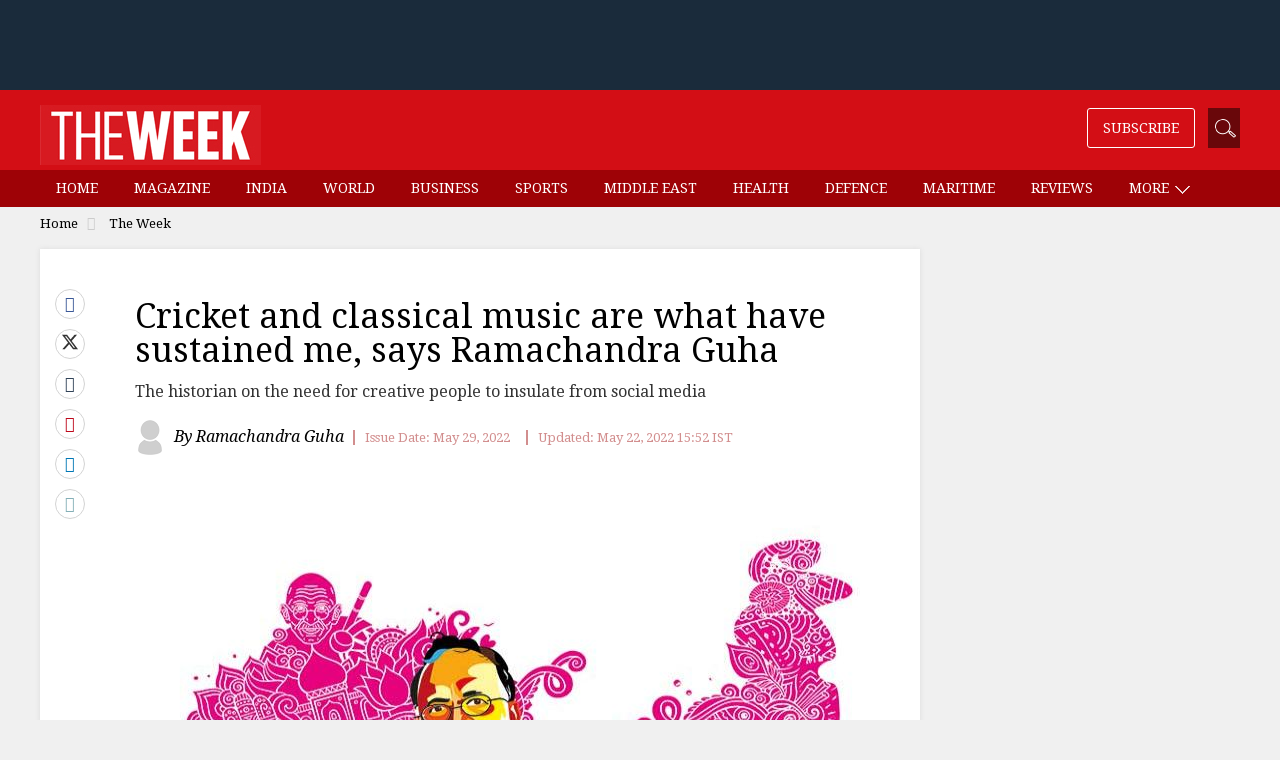

--- FILE ---
content_type: text/html;charset=utf-8
request_url: https://www.theweek.in/theweek/cover/2022/05/20/cricket-and-classical-music-are-what-have-sustained-me-says-ramachandra-guha.html
body_size: 17404
content:
<!DOCTYPE html>
<html lang="en">
<head>
<link rel="alternate" type="application/rss+xml" href="https://www.theweek.in/theweek/cover.feeds.rss.xml"/>
<title>Cricket and classical music are what have sustained me, says Ramachandra Guha- The Week</title>
<meta http-equiv="X-UA-Compatible" content="IE=edge"/>
<meta http-equiv="Content-Type" content="text/html; charset=UTF-8"/>
<meta name="robots" content="index,archive,follow"/>
<meta name="robots" content="max-image-preview:large"/>
<meta http-equiv="content-language" content="en"/>
<meta name="viewport" content="width=device-width, initial-scale=1.0 user-scalable=yes"/>
<meta name="theme-color" content="#d30e15"/>
<meta name="description" content="The historian on the need for creative people to insulate from social media" itemprop="description"/>
<meta name="keywords" content="History, India After Gandhi, Ramachandra Guha, books, author" itemprop="keywords"/>
<meta property="og:tags" content="History, India After Gandhi, Ramachandra Guha, books, author"/>
<meta name="news_keywords" content="History, India After Gandhi, Ramachandra Guha, books, author"/>
<!-- facebook -->
<meta property="og:title" content="Cricket and classical music are what have sustained me, says Ramachandra Guha"/>
<meta name="twitter:title" content="Cricket and classical music are what have sustained me, says Ramachandra Guha"/>
<meta property="og:description" content="The historian on the need for creative people to insulate from social media"/>
<meta name="twitter:description" content="The historian on the need for creative people to insulate from social media"/>
<meta property="og:type" content="article"/>
<meta property="og:image" content="https://www.theweek.in/content/dam/week/magazine/theweek/cover/images/2022/5/20/47-Ramachandra-Guha.jpg"/>
<meta property="og:site_name" content="The Week"/>
<meta property="og:url" content="https://www.theweek.in/theweek/cover/2022/05/20/cricket-and-classical-music-are-what-have-sustained-me-says-ramachandra-guha.html"/>
<meta property="fb:app_id" content="853383434707724"/>
<meta property="fb:pages" content="108327375932236"/>
<!-- Twitter -->
<meta name="twitter:card" content="summary_large_image"/>
<meta name="twitter:site" content="@theweek"/>
<meta name="twitter:image:src" content="https://www.theweek.in/content/dam/week/magazine/theweek/cover/images/2022/5/20/47-Ramachandra-Guha.jpg"/>
<meta name="twitter:url" content="https://www.theweek.in/theweek/cover/2022/05/20/cricket-and-classical-music-are-what-have-sustained-me-says-ramachandra-guha.html"/>
<link rel="canonical" href="https://www.theweek.in/theweek/cover/2022/05/20/cricket-and-classical-music-are-what-have-sustained-me-says-ramachandra-guha.html"/>
<link rel="amphtml" href="https://www.theweek.in/theweek/cover/2022/05/20/cricket-and-classical-music-are-what-have-sustained-me-says-ramachandra-guha.amp.html"/>
<link rel="shortcut icon" href="https://www.theweek.in/etc.clientlibs/theweek/global-clientlibs/clientlibs-general/resources/images/favicon.ico"/>
<link rel="preconnect" href="https://fonts.googleapis.com"/>
<link rel="preconnect" href="https://fonts.gstatic.com" crossorigin />
<link rel="preload" as="style" href="https://fonts.googleapis.com/css?family=Droid+Serif:400,400i,700,700i&display=swap"/>
<link rel="stylesheet" href="https://fonts.googleapis.com/css?family=Droid+Serif:400,400i,700,700i&display=swap" media="print" onload="this.media='all'"/>
<link rel="preconnect" href="https://js.theweek.in"/>
<link rel="preconnect" href="https://css.theweek.in"/>
<link rel="stylesheet" href="https://maxcdn.bootstrapcdn.com/bootstrap/3.3.7/css/bootstrap.min.css"/>
<style>
@font-face {
  font-family: 'FontAwesome';
  src: url('/etc.clientlibs/theweek/global-clientlibs/clientlibs-general/resources/fonts/fontawesome-webfont.eot?v=4.7.0');
  src: url('/etc.clientlibs/theweek/global-clientlibs/clientlibs-general/resources/fonts/fontawesome-webfont.eot?#iefix&v=4.7.0') format('embedded-opentype'), url('/etc.clientlibs/theweek/global-clientlibs/clientlibs-general/resources/fonts/fontawesome-webfont.woff2?v=4.7.0') format('woff2'), url('/etc.clientlibs/theweek/global-clientlibs/clientlibs-general/resources/fonts/fontawesome-webfont.woff?v=4.7.0') format('woff'), url('/etc.clientlibs/theweek/global-clientlibs/clientlibs-general/resources/fonts/fontawesome-webfont.ttf?v=4.7.0') format('truetype'), url('/etc.clientlibs/theweek/global-clientlibs/clientlibs-general/resources/fonts/fontawesome-webfont.svg?v=4.7.0#fontawesomeregular') format('svg');
  font-weight: normal;
  font-style: normal;
  font-display: swap;
}
</style>
<link rel="stylesheet" href="https://css.theweek.in/etc.clientlibs/theweek/global-clientlibs/clientlibs-general.ACSHASHdd2034a73f267db12343c047603f514c.css" type="text/css">
<script>
// akam-sw.js install script version 1.3.6
"serviceWorker"in navigator&&"find"in[]&&function(){var e=new Promise(function(e){"complete"===document.readyState||!1?e():(window.addEventListener("load",function(){e()}),setTimeout(function(){"complete"!==document.readyState&&e()},1e4))}),n=window.akamServiceWorkerInvoked,r="1.3.6";if(n)aka3pmLog("akam-setup already invoked");else{window.akamServiceWorkerInvoked=!0,window.aka3pmLog=function(){window.akamServiceWorkerDebug&&console.log.apply(console,arguments)};function o(e){(window.BOOMR_mq=window.BOOMR_mq||[]).push(["addVar",{"sm.sw.s":e,"sm.sw.v":r}])}var i="/akam-sw.js",a=new Map;navigator.serviceWorker.addEventListener("message",function(e){var n,r,o=e.data;if(o.isAka3pm)if(o.command){var i=(n=o.command,(r=a.get(n))&&r.length>0?r.shift():null);i&&i(e.data.response)}else if(o.commandToClient)switch(o.commandToClient){case"enableDebug":window.akamServiceWorkerDebug||(window.akamServiceWorkerDebug=!0,aka3pmLog("Setup script debug enabled via service worker message"),v());break;case"boomerangMQ":o.payload&&(window.BOOMR_mq=window.BOOMR_mq||[]).push(o.payload)}aka3pmLog("akam-sw message: "+JSON.stringify(e.data))});var t=function(e){return new Promise(function(n){var r,o;r=e.command,o=n,a.has(r)||a.set(r,[]),a.get(r).push(o),navigator.serviceWorker.controller&&(e.isAka3pm=!0,navigator.serviceWorker.controller.postMessage(e))})},c=function(e){return t({command:"navTiming",navTiming:e})},s=null,m={},d=function(){var e=i;return s&&(e+="?othersw="+encodeURIComponent(s)),function(e,n){return new Promise(function(r,i){aka3pmLog("Registering service worker with URL: "+e),navigator.serviceWorker.register(e,n).then(function(e){aka3pmLog("ServiceWorker registration successful with scope: ",e.scope),r(e),o(1)}).catch(function(e){aka3pmLog("ServiceWorker registration failed: ",e),o(0),i(e)})})}(e,m)},g=navigator.serviceWorker.__proto__.register;if(navigator.serviceWorker.__proto__.register=function(n,r){return n.includes(i)?g.call(this,n,r):(aka3pmLog("Overriding registration of service worker for: "+n),s=new URL(n,window.location.href),m=r,navigator.serviceWorker.controller?new Promise(function(n,r){var o=navigator.serviceWorker.controller.scriptURL;if(o.includes(i)){var a=encodeURIComponent(s);o.includes(a)?(aka3pmLog("Cancelling registration as we already integrate other SW: "+s),navigator.serviceWorker.getRegistration().then(function(e){n(e)})):e.then(function(){aka3pmLog("Unregistering existing 3pm service worker"),navigator.serviceWorker.getRegistration().then(function(e){e.unregister().then(function(){return d()}).then(function(e){n(e)}).catch(function(e){r(e)})})})}else aka3pmLog("Cancelling registration as we already have akam-sw.js installed"),navigator.serviceWorker.getRegistration().then(function(e){n(e)})}):g.call(this,n,r))},navigator.serviceWorker.controller){var u=navigator.serviceWorker.controller.scriptURL;u.includes("/akam-sw.js")||u.includes("/akam-sw-preprod.js")||u.includes("/threepm-sw.js")||(aka3pmLog("Detected existing service worker. Removing and re-adding inside akam-sw.js"),s=new URL(u,window.location.href),e.then(function(){navigator.serviceWorker.getRegistration().then(function(e){m={scope:e.scope},e.unregister(),d()})}))}else e.then(function(){window.akamServiceWorkerPreprod&&(i="/akam-sw-preprod.js"),d()});if(window.performance){var w=window.performance.timing,l=w.responseEnd-w.responseStart;c(l)}e.then(function(){t({command:"pageLoad"})});var k=!1;function v(){window.akamServiceWorkerDebug&&!k&&(k=!0,aka3pmLog("Initializing debug functions at window scope"),window.aka3pmInjectSwPolicy=function(e){return t({command:"updatePolicy",policy:e})},window.aka3pmDisableInjectedPolicy=function(){return t({command:"disableInjectedPolicy"})},window.aka3pmDeleteInjectedPolicy=function(){return t({command:"deleteInjectedPolicy"})},window.aka3pmGetStateAsync=function(){return t({command:"getState"})},window.aka3pmDumpState=function(){aka3pmGetStateAsync().then(function(e){aka3pmLog(JSON.stringify(e,null,"\t"))})},window.aka3pmInjectTiming=function(e){return c(e)},window.aka3pmUpdatePolicyFromNetwork=function(){return t({command:"pullPolicyFromNetwork"})})}v()}}();</script>
<script src="https://js.theweek.in/etc.clientlibs/theweek/global-clientlibs/clientlibs-general.ACSHASH3fe6fbe9754b50f88f45aa851827313d.js"></script>
<script src="https://js.theweek.in/etc.clientlibs/clientlibs/granite/jquery/granite/csrf.ACSHASHa9dcac4698709ca8e1cbc88363cf0793.js"></script>
<script src="https://js.theweek.in/etc/clientlibs/granite/jquery/granite/csrf.js"></script>
<script type="application/ld+json"> 
{ 
	"@context": "https://schema.org", 
  	"@type": "NewsArticle", 
  	"mainEntityOfPage":{ 
    	"@type":"WebPage", 
    	"@id":"https://www.theweek.in/theweek/cover/2022/05/20/cricket-and-classical-music-are-what-have-sustained-me-says-ramachandra-guha.html" 
  	}, 
  	"headline": "Cricket and classical music are what have sustained me, says Ramachandra Guha", 
  	"url":"https://www.theweek.in/theweek/cover/2022/05/20/cricket-and-classical-music-are-what-have-sustained-me-says-ramachandra-guha.html",
  	"image": [
		"http://img.theweek.in/content/dam/week/magazine/theweek/cover/images/2022/5/20/47-Ramachandra-Guha.jpg.transform/schema-1x1/image.jpg",
		"http://img.theweek.in/content/dam/week/magazine/theweek/cover/images/2022/5/20/47-Ramachandra-Guha.jpg.transform/schema-4x3/image.jpg",
		"http://img.theweek.in/content/dam/week/magazine/theweek/cover/images/2022/5/20/47-Ramachandra-Guha.jpg.transform/schema-16x9/image.jpg"
		], 
  	"thumbnailUrl":"http://img.theweek.in/content/dam/week/magazine/theweek/cover/images/2022/5/20/47-Ramachandra-Guha.jpg", 
  	"datePublished": "2022-05-29T12:56:00+05:30", 
  	"dateModified": "2022-05-22T15:50:50+05:30", 
  	"dateCreated": "2022-05-22T15:52:13+05:30", 
  	"author": { 
	    "@type": "Person", 
	    "name": "Ramachandra Guha",
		"url" : ""
  	}, 
  	"publisher": { 
	    "@type": "Organization", 
	    "name": "The Week", 
		"logo": { 
      		"@type": "ImageObject", 
      		"url": "https://www.theweek.in/content/dam/week/logo/The-Week-Logo-Big.png", 
      		"width": 194, 
      		"height": 52 
    	} 
  	}, 
  	"articleSection":"Cover Story", 
	"description": "The historian on the need for creative people to insulate from social media", 
  	"keywords": "History, India After Gandhi, Ramachandra Guha, books, author", 
  	"articleBody":"<b>ON FINDING FOCUS IN LIFE</b> In my day, at the age of 16, you chose your college subject. And I wanted to play cricket. So, I had to choose a humanities subject which would give me time in the afternoons to go for practice. I would have liked to have studied English literature; back in the 1970s it was regarded as a girl's subject, so I studied economics. But I found it was not working for me.   In retrospect, I learnt a lot playing cricket. If you play a team sport you have a sense of selflessness. You might score a duck, but your team wins, so you glory in that. You also learn to accept failure. I think team sport taught me a lot, particularly because I was not very good. This is not so if you are incredibly gifted, always scoring centuries like Gary Sobers, for example. I was a mediocre cricketer, and there were many people better than me.   I also had a very secular upbringing. I am deeply grateful to my parents because there was no caste or community feeling in my home. My father was a scientist. Even though I was born in a Brahmin home I have never worn a sacred thread. I rejected casteism. I was intellectually directionless in college, but I was doing many other things. I was playing bridge, was in the college quiz team and was editing the college magazine. I also had an inclusive set of friends, so I had a happy time. I got focus in life only after I read about [the British-Indian anthropologist] Verrier Elwin at the age of 21, then got interested in sociology and anthropology and later met my girlfriend, who became my wife. She is herself an exceptional person. She is one of the world's great designers.   <b>ON WRITING</b> India After Gandhi is the only book I have written which a publisher suggested to me. I was a historian of the environment when it was unfashionable to write about the environment. Then I started writing on cricket, then biographies and more recently, I have written on Gandhi. A British publisher Peter Straus contacted me after reading some of my scholarly essays. This was 1998 and India had just celebrated its 50th year of independence. And he said, 'Why don't you write a history of independent India? India's making its mark in the world, the economy's growing, and now you can look back on the last 50 years.' Till then, Indian history meant everything that had happened before 1947. There was nothing about what had happened afterwards.   This kind of book of such an epic scale—weaving in personalities and social processes, doing justice to the economy, polity and foreign relations, looking for new material from the archives—all of this I was able to do partly because of how old I was. When I was commissioned to write it, I was 40. It came out when I was nearly 50, after almost a decade of researching and writing. Had I been 30, I would have been too young, callow and immature. Had I been 50 or 55, I would have been too old and tired, and without the energy. I could not do a book of that scale now.   History is more craft than science. A historian is not going to change the intellectual landscape of the world the way a physician or a mathematician would do. He or she can only deepen your understanding of what society is all about. So, you need maturity, depth and experience.   I knew that India After Gandhi was going to be a huge challenge. For a long time, my notes were kept in a folder called 'Mythical History Book', because I was not sure if I would be able to carry it off. Even now, I recognise there are areas in which the book is deficient. I could have said more on the economy, included more charts… but no work of history is perfect. I am happy with what I did and now it is for younger scholars to take it forward.   My Gandhi volumes required more research because you had to say something new about Gandhi. I had to contend with a library of books on Gandhi, so I worked through almost 80 archives from many countries. The craft of history is like learning classical music. It is hard work and experience. So, the longer you are at it, the more you understand how to look for material. I think it helped that I played cricket, where you practise six hours a day for a five-day match. History, too, is about the long haul. It is not like being on Twitter or writing a newspaper column, which I also do. Those are easier and quicker and give you instant gratification. But to tackle a complex historical subject requires five to 10 years of work, so you have to think on that time scale. Being a cricketer allowed me to do that.   <b>MY ADVICE TO YOUNGSTERS</b> You must always go by your own instinct. People I respected told me not to write more than 500 pages for India After Gandhi. They said that Indians do not read fat books. They might read A Suitable Boy (by Vikram Seth), but that is fiction. But I was determined. I wrote it and showed it to my publishers—American, British and Indian. They found it interesting and new. I am glad I did not compromise. If I had cut it by half, the book would have lost its nuance, complexity and richness. Likewise, my Gandhi biographies. I had to do it in two volumes because I had so much material.   Don't write about something that will make you famous. Write about something that is a literary or an intellectual challenge. A writer must have that confidence in themselves—that they will do what they want to do and that they will do it with determination and integrity and with no regard for success. Success is incidental. It is really the quality of work that must give you satisfaction. You must feel that you have done something that you are happy with and that has utilised your energies and talents fully.   Also, creative people—writers, musicians, artists and designers—should insulate themselves from social media. The bulk of your day should be spent on your creative work with complete concentration. I never have my phone with me when I write. I am lucky I grew up in a pre-social media age. I was not looking for likes or Instagram followers. The world today is poisonous, driven so much by how many likes and tweets and followers you have.   Just to give you an example, I go every morning to Cubbon Park for a walk. It is right next to the cricket stadium. When I go at 7am, I see these 18- and 19-year-old boys who are coming to play. It is the main Karnataka cricket stadium so they have camps. There will be six boys, all sitting and staring at their iPhones. They are in a team, for God's sake, and they are not speaking to each other. When I was playing, I would go by second-class train with my team, we would chat and interact. We have not yet recognised the downsides of the smartphone. I did not even have television while growing up. I would go out, trek, listen to music, talk to my friends, listen to the radio…. That is something we have to rediscover.   It is always nice to have some serious interest—be it art, photography, travel, nature or a sport—outside your work. Cricket and classical music are really the two things outside my work that have sustained me. When I was young it was cricket that was more important. At the age of 63, classical music is more important. Every evening, I listen to classical music. When I work, unless I am writing, I listen to it. Classical music, in ways I don't really understand, has probably made me a better writer. Sport, too, is an aesthetic form. You really marvel when you see a great athlete in action. What music and cricket have given me is unquantifiable. They have enriched my life, my work and made me a more rounded person.   <b>AS A FAMILY MAN</b> I am not a perfect father. If you have spent so much time on your work, you have probably not spent enough time with your children. Of course, I am attached to them, I speak to them every day when they are not in the same town. I am not an awful or negligent father. I have not ill-treated or beaten them. My father, on the other hand, was an exemplary father. He did not work as hard as me and he spent a lot of time with his children. But how I have been as a father is for my children to say. All I can tell young people is that when you find a romantic partner, do not be restricted by caste, religion, language or sex. But try and find someone who has slightly different interests than yours; it will be mutually enriching. That has been my experience.   —<b>As told to Anjuly Mathai</b>" 
} 
</script>
<script type="application/ld+json"> 
{ 
        "@context" : "https://schema.org", 
        "@type": "WebPage", 
        "description": "The historian on the need for creative people to insulate from social media", 
        "url":"https://www.theweek.in/theweek/cover/2022/05/20/cricket-and-classical-music-are-what-have-sustained-me-says-ramachandra-guha.html",  
        "name": "Cricket and classical music are what have sustained me, says Ramachandra Guha"
} 
</script>
<link rel="shortcut icon" href="https://www.theweek.in/etc.clientlibs/theweek/global-clientlibs/clientlibs-general/resources/images/favicon.ico"/>
<!-- Google Tag Manager -->
<script> 
	(function(w,d,s,l,i){w[l]=w[l]||[];w[l].push({'gtm.start':
new Date().getTime(),event:'gtm.js'});var f=d.getElementsByTagName(s)[0],
j=d.createElement(s),dl=l!='dataLayer'?'&l='+l:'';j.async=true;j.src=
'https://www.googletagmanager.com/gtm.js?id='+i+dl;f.parentNode.insertBefore(j,f);
})(window,document,'script','dataLayer',"GTM-KT3DGJ9");
	
</script>
<!-- End Google Tag Manager -->
<script type="text/javascript" async="async">var elem = document.createElement('script');elem.src = 'https://quantcast.mgr.consensu.org/cmp.js';elem.async = true;elem.type = "text/javascript";var scpt = document.getElementsByTagName('script')[0];scpt.parentNode.insertBefore(elem, scpt);(function() {var gdprAppliesGlobally = false;function addFrame() {if (!window.frames['__cmpLocator']) {if (document.body) {var body = document.body,iframe = document.createElement('iframe');iframe.style = 'display:none';iframe.name = '__cmpLocator';body.appendChild(iframe);} else {setTimeout(addFrame, 5);}}}addFrame();function cmpMsgHandler(event) {var msgIsString = typeof event.data === "string";var json;if(msgIsString) {json = event.data.indexOf("__cmpCall") != -1 ? JSON.parse(event.data) : {};} else {json = event.data;}if (json.__cmpCall) {var i = json.__cmpCall;window.__cmp(i.command, i.parameter, function(retValue, success) {var returnMsg = {"__cmpReturn": {"returnValue": retValue,"success": success,"callId": i.callId}};event.source.postMessage(msgIsString ?JSON.stringify(returnMsg) : returnMsg, '*');});}}window.__cmp = function (c) {var b = arguments;if (!b.length) {return __cmp.a;}else if (b[0] === 'ping') {b[2]({"gdprAppliesGlobally": gdprAppliesGlobally,"cmpLoaded": false}, true);} else if (c == '__cmp')return false;else {if (typeof __cmp.a === 'undefined') {__cmp.a = [];}__cmp.a.push([].slice.apply(b));}}window.__cmp.gdprAppliesGlobally = gdprAppliesGlobally;window.__cmp.msgHandler = cmpMsgHandler;if (window.addEventListener) {window.addEventListener('message', cmpMsgHandler, false);}else {window.attachEvent('onmessage', cmpMsgHandler);}})();window.__cmp('init', {'Language': 'en', 'Initial Screen Body Text Option': 1, 'Publisher Name': 'Moneytizer', 'Default Value for Toggles': 'off', 'UI Layout': 'banner', 'No Option': false,});</script><style>.qc-cmp-button,.qc-cmp-button.qc-cmp-secondary-button:hover {background-color: #000000 !important;border-color: #000000 !important;}.qc-cmp-button:hover,.qc-cmp-button.qc-cmp-secondary-button {background-color: transparent !important;border-color: #000000 !important;}.qc-cmp-alt-action,.qc-cmp-link {color: #000000 !important;}.qc-cmp-button,.qc-cmp-button.qc-cmp-secondary-button:hover {color: #ffffff !important;}.qc-cmp-button:hover,.qc-cmp-button.qc-cmp-secondary-button {color: #000000 !important;}.qc-cmp-small-toggle,.qc-cmp-toggle {background-color: #000000 !important;border-color: #000000 !important;}.qc-cmp-main-messaging, .qc-cmp-messaging, .qc-cmp-sub-title, .qc-cmp-privacy-settings-title, .qc-cmp-purpose-list, .qc-cmp-tab, .qc-cmp-title, .qc-cmp-vendor-list, .qc-cmp-vendor-list-title, .qc-cmp-enabled-cell, .qc-cmp-toggle-status, .qc-cmp-table, .qc-cmp-table-header {color: #000000 !important; }.qc-cmp-ui{background-color: #ffffff !important; } .qc-cmp-table, .qc-cmp-table-row{border: 1px solid !important;border-color: #000000 !important;}#qcCmpButtons a {text-decoration: none !important;}.qc-cmp-qc-link-container{display:none;}</style>
<!-- Start Alexa Certify Javascript -->
<script type="text/javascript">
_atrk_opts = { atrk_acct:"feCLu1WyR620WR", domain:"theweek.in",dynamic: true};
(function() { var as = document.createElement('script'); as.type = 'text/javascript'; as.async = true; as.src = "https://certify-js.alexametrics.com/atrk.js"; var s = document.getElementsByTagName('script')[0];s.parentNode.insertBefore(as, s); })();
</script>
<noscript><img src="https://certify.alexametrics.com/atrk.gif?account=feCLu1WyR620WR" style="display:none" height="1" width="1" alt=""/></noscript>
<!-- End Alexa Certify Javascript -->
<script>
    window.dataLayer = window.dataLayer || [];

    document.addEventListener("DOMContentLoaded", () => {

        const menuLinks = document.querySelectorAll("#SubMenu .menu a:not(.dropdown-toggle)");

        menuLinks.forEach(link => {
            link.addEventListener("click", () => {
                const href = link.getAttribute("href") || "";
                let cleanedUrl = href;

                // Remove /content/week/ if present
                if (cleanedUrl.includes("/content/week/")) {
                    cleanedUrl = cleanedUrl.replace("/content/week/", "/");
                }
                // Remove domain and query params/fragments
                cleanedUrl = cleanedUrl.replace(/^https?:\/\/[^/]+/, "").split(/[?#]/)[0];

                // Normalize trailing slash
                if (cleanedUrl.endsWith("/")) {
                    cleanedUrl = cleanedUrl.slice(0, -1);
                }

                // Split into path parts
                const pathParts = cleanedUrl.split("/").filter(Boolean);
                console.log(cleanedUrl)
                // Determine menu type
                let menuType;
                if (cleanedUrl === "/home.html" || cleanedUrl === "/" || pathParts.length === 0 ) {
                    menuType = "home";
                } else if (pathParts.length === 1 && pathParts[0].endsWith(".html")) {
                    menuType = "section";
                } else if (pathParts.length === 2) {
                    menuType = "sub-section";
                } else {
                    menuType = "page";
                }

                // Get menu item name
                const menuItemName = link.textContent.trim()

                // Push event to dataLayer
                window.dataLayer.push({
                    event: "menu_item_clicked",
                    menu_item_type: menuType,
                    menu_item_name: menuItemName,
                    page_type: "web",
                });
            });
        });
    });

</script>
<script>
        let pageDl = {
            event: "article_view",
            article_id: "f5c64c19a3e540680b3fb63658b8767e",
            article_headline: "Cricket and classical music are what have sustained me, says Ramachandra Guha",
            author: "Ramachandra Guha",
            category: "magazine",
            sub_category: "theweek",
            content_type: "text",
            article_length: "large",
            page_type: "web",
            published_date: "2022-05-22T15:52:13+05:30",
            published_date_timestamp: "1653214933244"
        };
        if (document.referrer) {
            pageDl.article_referrer = document.referrer;
        }
        window.dataLayer.push(pageDl);

        document.addEventListener('DOMContentLoaded', () => {
            const thresholds = [25, 50, 75, 100];
            const triggered = new Set();
            const articleContainer = document.querySelector('.left-side');

            if (!articleContainer) return;

            const articleId = pageDl.article_id;
            const articleHeadline = pageDl.article_headline;

            function sendScrollEvent(scrollDepth) {
                if (triggered.has(scrollDepth)) return;
                triggered.add(scrollDepth);

                window.dataLayer.push({
                    event: "article_scrolled",
                    article_id: articleId,
                    article_headline: articleHeadline,
                    scroll_depth_percentage: scrollDepth
                });
            }

            function checkScrollDepth() {
                const rect = articleContainer.getBoundingClientRect();
                const windowHeight = window.innerHeight || document.documentElement.clientHeight;
                const docScrollTop = window.scrollY || document.documentElement.scrollTop;
                const articleTop = docScrollTop + rect.top;
                const articleHeight = articleContainer.scrollHeight;

                const scrollBottom = docScrollTop + windowHeight;
                const scrolled = Math.max(scrollBottom - articleTop, 0);
                const percentScrolled = Math.min((scrolled / articleHeight) * 100, 100);

                thresholds.forEach(threshold => {
                    if (percentScrolled >= threshold) {
                        sendScrollEvent(threshold);
                    }
                });
            }
            checkScrollDepth();

            // Scroll listener
            let scrollTimeout;
            window.addEventListener('scroll', () => {
                if (scrollTimeout) return;
                scrollTimeout = setTimeout(() => {
                    checkScrollDepth();
                    scrollTimeout = null;
                }, 200);
            });
        });

        document.addEventListener('DOMContentLoaded', () => {
            const sharedArticleId = pageDl.article_id;

            const sharedArticleTitle = pageDl.article_headline;

            const sharedArticleType = "text"

            const shareLinks = document.querySelectorAll(".article-share a");

            shareLinks.forEach(link => {
                link.addEventListener("click", () => {
                    const href = link.getAttribute("href") || "";
                    let shareMedium = "unknown";

                    if (href.includes("facebook")) shareMedium = "Facebook";
                    else if (href.includes("twitter")) shareMedium = "Twitter";
                    else if (href.includes("linkedin")) shareMedium = "LinkedIn";
                    else if (href.includes("pinterest")) shareMedium = "Pinterest";
                    else if (href.includes("tumblr")) shareMedium = "Tumblr";
                    else if (href.includes("whatsapp")) shareMedium = "WhatsApp";
                    else if (href.startsWith("mailto:")) shareMedium = "Email";

                    window.dataLayer.push({
                        event: "article_shared",
                        share_medium: shareMedium,
                        shared_article_id: sharedArticleId,
                        shared_article_title: sharedArticleTitle,
                        shared_article_type: sharedArticleType,
                        page_type: "web",
                    });
                });
            });
        });
    </script>
<script>
function setContentCategory(){
var windowPath = window.location.pathname ;
var metaKeywords = document_keywords();
windowPath =  windowPath  + ',' + metaKeywords ;
var allNodes = windowPath.split("/").join(",").split(",");
var finalPaths = [];
    var str = '';
for (var i = 0 ; i <  allNodes.length  ; i++ ){
	if (allNodes[i] !="" ){
		if( alphanumeric(allNodes[i].trim()) ){            
            if(i <= 1){
                if((allNodes[i].trim() == '') || (str == '') ){
                     str = '\"'+ allNodes[i].trim()+  '\"';
                }else{
                    str = str+ ',\"' + allNodes[i].trim() + '\"';
                }
                
            }else{
               str = str+ ',\"' + allNodes[i].trim() + '\"';
            }
            finalPaths.push(allNodes[i].trim());
		} 
	}
}
 return finalPaths;   
}
function document_keywords(){
    var keywords = '';
    var metas = document.getElementsByTagName('meta');

    for (var x=0,y=metas.length; x<y; x++) {
        if (metas[x].name.toLowerCase() == "keywords") {
            keywords += metas[x].content;
        }
    }
    return keywords != '' ? keywords : false;
}

k = document_keywords();
	
function isANumber(str){
  return !/\D/.test(str);
}
function alphanumeric(inputtxt)
{ 
  if( isANumber(inputtxt ) )
   return false ;

   var letters = /^[0-9a-zA-Z\-\.\ ]+$/;
   return (inputtxt.match(letters)) ;

}
</script>
<!--%  article tag  %-->
<script type="text/javascript">
  function querygam_preview(e) {
    for (var n, r = new RegExp("(?:\\?|&)" + e + "=(.*?)(?=&|$)", "gi"), c = []; null != (n = r.exec(document.location
        .search));) c[c.length] = n[1];
    return c
  }
  var gam_preview_id = querygam_preview('gam_preview');
  </script>
<script async src="https://securepubads.g.doubleclick.net/tag/js/gpt.js"></script>
<script>
  window.googletag = window.googletag || {cmd: []};
  googletag.cmd.push(function() {

var mapping1 = googletag.sizeMapping()
		.addSize([1024, 0], [[728, 90], [970, 250], [970, 90], [990, 90], 'fluid', [1, 1]])
		.addSize([740, 0], [[468, 60], [300, 250], [336, 280], [728, 90], 'fluid', [1, 1]])
		.addSize([320, 0], [[320, 100], [320, 50], [300, 250], [336, 280], [300, 50], [300, 75], [300, 100], 'fluid', [1, 1]])
		.addSize([0, 0], []).build();

googletag.defineSlot('/123148010/TheWeek/slb', [[300, 100], [300, 250], [970, 250], [300, 50], [970, 90], [320, 50], [468, 60], [1, 1], [336, 280], [300, 75], 'fluid'], 'tw-slb')
	.setTargeting('position', ['ATF'])
	.defineSizeMapping(mapping1)
	.addService(googletag.pubads());

googletag.defineSlot('/123148010/TheWeek/mpu1', [[300, 50], [336, 280], 'fluid', [320, 50], [1, 1], [300, 250], [300, 100]], 'tw-mpu-1')
	.addService(googletag.pubads());

googletag.defineSlot('/123148010/TheWeek/mpu2', [[300, 50], [336, 280], 'fluid', [320, 50], [1, 1], [300, 250], [300, 100], [300, 600]], 'tw-mpu-2')
	.addService(googletag.pubads());

googletag.defineSlot('/123148010/TheWeek/inarticle', [[300, 50], [300, 100], [300, 250], [320, 50], [336, 280], 'fluid', [1, 1]], 'tw-inarticle')
	.addService(googletag.pubads());

googletag.defineSlot('/123148010/TheWeek/slider', ['fluid', [1, 1]], 'tw-slider')
	.addService(googletag.pubads());
	
googletag.defineOutOfPageSlot('/123148010/theweek/anchor', googletag.enums.OutOfPageFormat.BOTTOM_ANCHOR);

    googletag.pubads().enableLazyLoad({fetchMarginPercent: 500, renderMarginPercent: 200, mobileScaling: 2.0 });
    void 0!=gam_preview_id&&0!=gam_preview_id.length&&googletag.pubads().setTargeting("gam_preview",[gam_preview_id]);
    googletag.pubads().setTargeting('page', ['article']);
    googletag.pubads().setTargeting("Content_Category", [setContentCategory()]);
    googletag.pubads().enableVideoAds();
    googletag.enableServices();  
  });
</script>

<script>(window.BOOMR_mq=window.BOOMR_mq||[]).push(["addVar",{"rua.upush":"false","rua.cpush":"false","rua.upre":"false","rua.cpre":"false","rua.uprl":"false","rua.cprl":"false","rua.cprf":"false","rua.trans":"","rua.cook":"false","rua.ims":"false","rua.ufprl":"false","rua.cfprl":"false","rua.isuxp":"false","rua.texp":"norulematch","rua.ceh":"false","rua.ueh":"false","rua.ieh.st":"0"}]);</script>
                              <script>!function(e){var n="https://s.go-mpulse.net/boomerang/";if("False"=="True")e.BOOMR_config=e.BOOMR_config||{},e.BOOMR_config.PageParams=e.BOOMR_config.PageParams||{},e.BOOMR_config.PageParams.pci=!0,n="https://s2.go-mpulse.net/boomerang/";if(window.BOOMR_API_key="82B97-HH43H-RF34Q-K5BNW-QB8K9",function(){function e(){if(!o){var e=document.createElement("script");e.id="boomr-scr-as",e.src=window.BOOMR.url,e.async=!0,i.parentNode.appendChild(e),o=!0}}function t(e){o=!0;var n,t,a,r,d=document,O=window;if(window.BOOMR.snippetMethod=e?"if":"i",t=function(e,n){var t=d.createElement("script");t.id=n||"boomr-if-as",t.src=window.BOOMR.url,BOOMR_lstart=(new Date).getTime(),e=e||d.body,e.appendChild(t)},!window.addEventListener&&window.attachEvent&&navigator.userAgent.match(/MSIE [67]\./))return window.BOOMR.snippetMethod="s",void t(i.parentNode,"boomr-async");a=document.createElement("IFRAME"),a.src="about:blank",a.title="",a.role="presentation",a.loading="eager",r=(a.frameElement||a).style,r.width=0,r.height=0,r.border=0,r.display="none",i.parentNode.appendChild(a);try{O=a.contentWindow,d=O.document.open()}catch(_){n=document.domain,a.src="javascript:var d=document.open();d.domain='"+n+"';void(0);",O=a.contentWindow,d=O.document.open()}if(n)d._boomrl=function(){this.domain=n,t()},d.write("<bo"+"dy onload='document._boomrl();'>");else if(O._boomrl=function(){t()},O.addEventListener)O.addEventListener("load",O._boomrl,!1);else if(O.attachEvent)O.attachEvent("onload",O._boomrl);d.close()}function a(e){window.BOOMR_onload=e&&e.timeStamp||(new Date).getTime()}if(!window.BOOMR||!window.BOOMR.version&&!window.BOOMR.snippetExecuted){window.BOOMR=window.BOOMR||{},window.BOOMR.snippetStart=(new Date).getTime(),window.BOOMR.snippetExecuted=!0,window.BOOMR.snippetVersion=12,window.BOOMR.url=n+"82B97-HH43H-RF34Q-K5BNW-QB8K9";var i=document.currentScript||document.getElementsByTagName("script")[0],o=!1,r=document.createElement("link");if(r.relList&&"function"==typeof r.relList.supports&&r.relList.supports("preload")&&"as"in r)window.BOOMR.snippetMethod="p",r.href=window.BOOMR.url,r.rel="preload",r.as="script",r.addEventListener("load",e),r.addEventListener("error",function(){t(!0)}),setTimeout(function(){if(!o)t(!0)},3e3),BOOMR_lstart=(new Date).getTime(),i.parentNode.appendChild(r);else t(!1);if(window.addEventListener)window.addEventListener("load",a,!1);else if(window.attachEvent)window.attachEvent("onload",a)}}(),"".length>0)if(e&&"performance"in e&&e.performance&&"function"==typeof e.performance.setResourceTimingBufferSize)e.performance.setResourceTimingBufferSize();!function(){if(BOOMR=e.BOOMR||{},BOOMR.plugins=BOOMR.plugins||{},!BOOMR.plugins.AK){var n=""=="true"?1:0,t="",a="clqpy5lipqgc22loh73q-f-46121f978-clientnsv4-s.akamaihd.net",i="false"=="true"?2:1,o={"ak.v":"39","ak.cp":"143116","ak.ai":parseInt("297299",10),"ak.ol":"0","ak.cr":10,"ak.ipv":4,"ak.proto":"h2","ak.rid":"57475dca","ak.r":35376,"ak.a2":n,"ak.m":"dsca","ak.n":"essl","ak.bpcip":"18.224.252.0","ak.cport":54096,"ak.gh":"23.62.35.76","ak.quicv":"","ak.tlsv":"tls1.3","ak.0rtt":"","ak.0rtt.ed":"","ak.csrc":"-","ak.acc":"","ak.t":"1768833015","ak.ak":"hOBiQwZUYzCg5VSAfCLimQ==zUKjcbBnSnuSn78Lx80J3f0O85cVYs8aENiYW5AZmH+70EgrnsOn04ltAqjIogiY6v5Fmd81KCtlLhwy1FV/xaF/fy39+DLsDGVCgwt48VrLqGGcJCCum36P3OF3F0tX9XVyTUciOZuagSC0lX0lxPinGT9xWVGuLlk+RQN4NeDCFkv/GlAv0va1Xi3j+WIht9xere7YJ7X/bvmYS+gtPGVith5xRWmTRk4F+370PLyb+FmjJoZIeg9TqEkX9vb+eec47KbY6FCCYk1E2EByMLgehEV+CW2rxTbKj+9pu5u84E8J3Kdg+3QdhZ0F/4HbI8wwrdzMQc40Ma1m7l2vFq9uw3C8VsAi2UzKcmr3CxVPXkXjQcUdYmjpTA58pe+9P0Nms1Qi5QVfn7j3jv15fvYz3as+tt3W/8SfE44kEmY=","ak.pv":"86","ak.dpoabenc":"","ak.tf":i};if(""!==t)o["ak.ruds"]=t;var r={i:!1,av:function(n){var t="http.initiator";if(n&&(!n[t]||"spa_hard"===n[t]))o["ak.feo"]=void 0!==e.aFeoApplied?1:0,BOOMR.addVar(o)},rv:function(){var e=["ak.bpcip","ak.cport","ak.cr","ak.csrc","ak.gh","ak.ipv","ak.m","ak.n","ak.ol","ak.proto","ak.quicv","ak.tlsv","ak.0rtt","ak.0rtt.ed","ak.r","ak.acc","ak.t","ak.tf"];BOOMR.removeVar(e)}};BOOMR.plugins.AK={akVars:o,akDNSPreFetchDomain:a,init:function(){if(!r.i){var e=BOOMR.subscribe;e("before_beacon",r.av,null,null),e("onbeacon",r.rv,null,null),r.i=!0}return this},is_complete:function(){return!0}}}}()}(window);</script></head>
<body data-ng-app="weekapp">
<!-- <script async src="//get.optad360.io/sf/b05e4399-fb74-48fc-9a72-e91f5918f6a6/plugin.min.js"></script> -->
<!-- Google Tag Manager (noscript) -->
<noscript>
<iframe src="https://www.googletagmanager.com/ns.html?id=GTM-KT3DGJ9" height="0" width="0" style="display:none;visibility:hidden"></iframe>
</noscript>
<!-- End Google Tag Manager (noscript) -->
<div class="theweek-article">
<input type="hidden" value="https://img.theweek.in" id="websiteImageDomain" class="mobile-domain-article"/>
<div class="topheader-wrapper">
<div class="advertising-area"><div class="advertisement section">
<div id="advst">
<!-- /123148010/TheWeek/slb -->
<div id='tw-slb'>
<script>
    googletag.cmd.push(function() { googletag.display('tw-slb'); });
  </script>
</div>
</div>
</div>
</div>
</div>
<header class="week-header">
<script>
	loginUrl = "";
</script>
<div class="weekHeader" data-ng-controller="weekHeader as header">
<div class="top-navigation">
<div class="container">
<div class="row ">
<div class="col-lg-12 head-part">
<div id="navbar">
<div role="navigation" class="navbar navbar-default navbar-static-top">
<div class="navbar-header">
<button type="button" class="navbar-toggle" data-toggle="collapse" data-target="#navbar-collapse-1">
<span class="sr-only">Toggle navigation</span> <span class="icon-bar"></span> <span class="icon-bar"></span> <span class="icon-bar"></span>
</button>
<a class="navbar-brand" href="http://www.theweek.in/" target="_self" title="The Week">
<img src="https://img.theweek.in/content/dam/week/logo/The-Week-Logo-Big.png" alt="The Week" class="img-responsive big-logo"/>
</a>
</div>
<div class="collapse navbar-collapse" id="navbar-collapse-1">
<ul class="nav navbar-nav navbar-right right-menu">
<li id="subscribe" class="subscribetion-btn">
<a href="https://theweekmagazine.in/products/the-week-magazine-subscription-1-year?utm_source=theweek.in&utm_medium=button&utm_campaign=1-year-subscription" target="true">
Subscribe
</a>
</li>
<li id="sb-search" class="sb-search">
<form>
<input class="sb-search-input" placeholder="Search" data-ng-keypress="header.search($event,'https://www.theweek.in/search.html')" data-ng-focus="header.placeHolderChange($event)" data-ng-click="$event.stopPropagation()" type="text" value="" name="search" id="search" data-search-path="https://www.theweek.in/search.html"/>
<!--  input class="sb-search-submit" type="submit" value="">-->
<!--span class="voice-search fa fa-microphone" aria-hidden="true"></span>-->
<span class="sb-icon-search" id="week-search-toggle" data-ng-click="$event.stopPropagation(); header.searchToggle($event, 'https://www.theweek.in/search.html')"></span>
<span class="sb-icon-search" id="week-search-click" style="display:none;" data-ng-click="$event.stopPropagation(); header.searchClick($event,'https://www.theweek.in/search.html')"></span>
</form>
</li>
</ul>
</div>
</div>
</div>
</div>
</div>
</div>
</div>
<div class="main-menu">
<div class="container">
<div class="row">
<div class="col-lg-12">
<div id="ust">
<div id="menuac">
<span id="SpanTag"></span>
</div>
</div>
<div id="SubMenu" class="mobmenu">
<ul class="menu">
<li>
<a href="https://www.theweek.in" target="_self" title="HOME">
HOME
</a>
</li>
<li>
<a href="https://www.theweek.in/theweek.html" target="_self" title="MAGAZINE">
MAGAZINE
</a>
</li>
<li>
<a href="https://www.theweek.in/news/india.html" target="_self" title="INDIA">
INDIA
</a>
</li>
<li>
<a href="https://www.theweek.in/news/world.html" target="_self" title="WORLD">
WORLD
</a>
</li>
<li>
<a href="https://www.theweek.in/news/biz-tech.html" target="_self" title="BUSINESS">
BUSINESS
</a>
</li>
<li>
<a href="https://www.theweek.in/news/sports.html" target="_self" title="SPORTS">
SPORTS
</a>
</li>
<li>
<a href="https://www.theweek.in/specials/middle-east.html" target="_self" title="MIDDLE EAST">
MIDDLE EAST
</a>
</li>
<li>
<a href="https://www.theweek.in/specials/health.html" target="_self" title="HEALTH">
HEALTH
</a>
</li>
<li>
<a href="https://www.theweek.in/specials/defence.html" target="_self" title="DEFENCE">
DEFENCE
</a>
</li>
<li>
<a href="https://www.theweek.in/specials/maritime.html" target="_self" title="MARITIME">
MARITIME
</a>
</li>
<li>
<a href="https://www.theweek.in/review.html" target="_self" title="REVIEWS">
REVIEWS
</a>
</li>
<li class="dropdown more-items">
<a href="#" class="dropdown-toggle" data-toggle="dropdown">more
<b class="caret"></b>
</a>
<ul class="dropdown-menu">
<li>
<a href="https://www.theweek.in/news/entertainment.html" target="_self" title="ENTERTAINMENT">
ENTERTAINMENT
</a>
</li>
<li>
<a href="https://www.youtube.com/@TheWeekMagazineIndia" target="_blank" title="VIDEOS">
VIDEOS
</a>
</li>
<li>
<a href="https://www.theweek.in/news/sci-tech.html" target="_self" title="SCI/TECH">
SCI/TECH
</a>
</li>
<li>
<a href="https://www.theweek.in/web-stories.html" target="_self" title="WEB STORIES">
WEB STORIES
</a>
</li>
<li>
<a href="https://www.theweek.in/leisure.html" target="_self" title="LEISURE">
LEISURE
</a>
</li>
<li>
<a href="https://www.theweek.in/education.html" target="_self" title="EDUCATION">
EDUCATION
</a>
</li>
<li>
<a href="https://www.theweek.in/news/tourism.html" target="_self" title="TOURISM">
TOURISM
</a>
</li>
<li>
<a href="https://www.theweek.in/contact-us.html" target="_self" title="CONTACT US">
CONTACT US
</a>
</li>
</ul>
</li>
</ul>
</div>
</div>
</div>
</div>
</div>
</div></header>
<div class="body-wrapper">
<div class="breadcrumbs">
<div class="breadcrumbs-area">
<div class="container">
<div class="row">
<div class="col-md-12">
<ul class="breadcrumb">
<li itemprop="itemListElement" itemscope itemtype="http://schema.org/ListItem">
<a href="https://www.theweek.in/" target="_top" itemprop="item">
<span itemprop="name" style="color:Black;">
Home
</span>
</a>
<!-- <sly data-sly-test="false">
								<span itemprop="name" style="color:#777;">
									Home
								</span>
							</sly> -->
</li>
<li itemprop="itemListElement" itemscope itemtype="http://schema.org/ListItem">
<a href="https://www.theweek.in/theweek.html" target="_top" itemprop="item">
<span itemprop="name" style="color:Black;">
The Week
</span>
</a>
<!-- <sly data-sly-test="true">
								<span itemprop="name" style="color:#777;">
									The Week
								</span>
							</sly> -->
</li>
</ul>
</div>
</div>
</div>
</div>
</div>
<div class="facebook-modal"></div>
<!-- -->
<div class="theweek-component">
<div>
</div>
</div>
<section class="full-wrapper">
<div class="article-area">
<div class="container">
<div class="row">
<div class="col-md-12">
<div class="left-side">
<div class="article-post"><div class="sharebar section">
<div class="article-share">
<ul>
<li title="Facebook">
<a href="http://www.facebook.com/share.php?u=https://www.theweek.in/theweek/cover/2022/05/20/cricket-and-classical-music-are-what-have-sustained-me-says-ramachandra-guha.html" target="_blank">
<i class="fa fa-facebook" aria-hidden="true"></i>
</a>
</li>
<li>
<a href="http://twitter.com/share?text=Cricket+and+classical+music+are+what+have+sustained+me%2C+says+Ramachandra+Guha&url=https%3A%2F%2Fwww.theweek.in%2Ftheweek%2Fcover%2F2022%2F05%2F20%2Fcricket-and-classical-music-are-what-have-sustained-me-says-ramachandra-guha.html" target="_blank">
<svg width="1em" height="1em" viewBox="0 0 16 16"><path fill="#333" d="M12.6.75h2.454l-5.36 6.142L16 15.25h-4.937l-3.867-5.07l-4.425 5.07H.316l5.733-6.57L0 .75h5.063l3.495 4.633L12.601.75Zm-.86 13.028h1.36L4.323 2.145H2.865z"/></svg>
</a>
</li>
<li>
<a href="https://www.tumblr.com/share/link?url=https://www.theweek.in/theweek/cover/2022/05/20/cricket-and-classical-music-are-what-have-sustained-me-says-ramachandra-guha.html" target="_blank">
<i class="fa fa-tumblr" aria-hidden="true"></i>
</a>
</li>
<li>
<a href="https://pinterest.com/pin/create/button/?url=https://www.theweek.in/theweek/cover/2022/05/20/cricket-and-classical-music-are-what-have-sustained-me-says-ramachandra-guha.html" target="_blank">
<i class="fa fa-pinterest-p" aria-hidden="true"></i>
</a>
</li>
<li>
<a href="https://www.linkedin.com/sharing/share-offsite?url=https://www.theweek.in/theweek/cover/2022/05/20/cricket-and-classical-music-are-what-have-sustained-me-says-ramachandra-guha.html" target="_blank">
<i class="fa fa-linkedin" aria-hidden="true"></i>
</a>
</li>
<li>
<a href="mailto:?subject=Cricket%20and%20classical%20music%20are%20what%20have%20sustained%20me,%20says%20Ramachandra%20Guha&body=Article: https://www.theweek.in/theweek/cover/2022/05/20/cricket-and-classical-music-are-what-have-sustained-me-says-ramachandra-guha.html" target="_blank">
<i class="fa fa-envelope" aria-hidden="true"></i></a>
</li>
<li class="articleBookmark">
<a href="#">
<i class="fa fa-bookmark" aria-hidden="true"></i>
</a>
</li>
<li data-ng-hide>
<a href="https://api.whatsapp.com/send?text=Cricket+and+classical+music+are+what+have+sustained+me%2C+says+Ramachandra+Guha&url=https%3A%2F%2Fwww.theweek.in%2Ftheweek%2Fcover%2F2022%2F05%2F20%2Fcricket-and-classical-music-are-what-have-sustained-me-says-ramachandra-guha.html" data-action="share/whatsapp/share">
<i class="fa fa-whatsapp" aria-hidden="true"></i>
</a>
</li>
</ul>
</div>
<script type="text/javascript">
$(document).ready(function () {
	//$( ".article-share" ).prependTo( $( ".article-post" ) );
});
</script>
</div>
<div class="articletopheader section">
<div>
<div class="article-title">
<h1>Cricket and classical music are what have sustained me, says Ramachandra Guha</h1>
<p>The historian on the need for creative people to insulate from social media</p>
<div class="article-info">
<img data-ng-image src="https://img.theweek.in/etc.clientlibs/theweek/global-clientlibs/clientlibs-general/resources/images/placeholder-img.png" data-original="/etc.clientlibs/theweek/global-clientlibs/clientlibs-general/resources/images/placeholder-img.png" alt="Ramachandra Guha" class="img-responsive img-width-100"/>
<span class="report-writer-name">
By
Ramachandra Guha
</span>
<!-- task week2-359 starts-->
<span class="report-writer-date">Issue Date: May 29, 2022</span>
<span class="report-writer-date">Updated: May 22, 2022 15:52 IST</span>
<!-- task week2-359 ends-->
<div class="article-share-mobile">
<a href="" id="shareButton"><span class="fa fa-share-alt"></span></a>
</div>
</div>
</div>
</div>
<script type="text/javascript">

	const articleUrl = "https:\/\/www.theweek.in\/theweek\/cover\/2022\/05\/20\/cricket\u002Dand\u002Dclassical\u002Dmusic\u002Dare\u002Dwhat\u002Dhave\u002Dsustained\u002Dme\u002Dsays\u002Dramachandra\u002Dguha.html";
	const shareButton = document.getElementById('shareButton');

	const shareData = {
		url: articleUrl
	};
	try {
		shareButton.addEventListener('click', () => {
			if (navigator.share) {
				navigator.share(shareData)
					.then(() => {
						window.dataLayer.push({
							event: "article_shared",
							share_medium: "Native Share",
							shared_article_id: pageDl.article_id,
							shared_article_title: pageDl.article_headline,
							shared_article_type: "text",
							page_type: "web",
						});
					})
					.catch(error => {
						console.error('Error sharing:', error);
					});
			} else {
				
		}});
	} catch (error) {
		console.log("error in article share")
	}

</script></div>
<div class="image parbase section">
<div class="article-image">
<picture>
<source media="(max-width: 767px)" srcset="https://img.theweek.in/content/dam/week/magazine/theweek/cover/images/2022/5/20/47-Ramachandra-Guha.jpg.image.340.191.jpg"/>
<source media="(min-width: 768px)" srcset="https://img.theweek.in/content/dam/week/magazine/theweek/cover/images/2022/5/20/47-Ramachandra-Guha.jpg.image.760.428.jpg"/>
<img alt="Print" title="Print" src="https://img.theweek.in/etc.clientlibs/theweek/global-clientlibs/clientlibs-general/resources/images/week-default.jpg"/>
</picture>
<span class="img-caption">Illustration by Job P.K.</span>
</div>
</div>
<div class="articlecontentbody section"><div class="article-content">
<div>
<div data-pagination-init="article">
<div style='' class='article'><p><b>ON FINDING FOCUS IN LIFE</b></p>
<p>In my day, at the age of 16, you chose your college subject. And I wanted to play cricket. So, I had to choose a humanities subject which would give me time in the afternoons to go for practice. I would have liked to have studied English literature; back in the 1970s it was regarded as a girl’s subject, so I studied economics. But I found it was not working for me.</p>
<div class="article-parsys" style=""><div class="par3 parsys"><div class="quotesblock section">
<div id="article-slider" class="owl-carousel owl-theme articleslider">
<div class="item">
<figure>Cricket and classical music are what have sustained me in life&#046; When I was young it was cricket that was more important&#046; At the age of 63&#044; classical music is more important&#046;</figure>
</div>
</div>
</div>
</div>
</div><p>In retrospect, I learnt a lot playing cricket. If you play a team sport you have a sense of selflessness. You might score a duck, but your team wins, so you glory in that. You also learn to accept failure. I think team sport taught me a lot, particularly because I was not very good. This is not so if you are incredibly gifted, always scoring centuries like Gary Sobers, for example. I was a mediocre cricketer, and there were many people better than me.</p>
<p>I also had a very secular upbringing. I am deeply grateful to my parents because there was no caste or community feeling in my home. My father was a scientist. Even though I was born in a Brahmin home I have never worn a sacred thread. I rejected casteism. I was intellectually directionless in college, but I was doing many other things. I was playing bridge, was in the college quiz team and was editing the college magazine. I also had an inclusive set of friends, so I had a happy time. I got focus in life only after I read about [the British-Indian anthropologist] Verrier Elwin at the age of 21, then got interested in sociology and anthropology and later met my girlfriend, who became my wife. She is herself an exceptional person. She is one of the world’s great designers.</p>
<p><b>ON WRITING</b></p>
<p>India After Gandhi is the only book I have written which a publisher suggested to me. I was a historian of the environment when it was unfashionable to write about the environment. Then I started writing on cricket, then biographies and more recently, I have written on Gandhi. A British publisher Peter Straus contacted me after reading some of my scholarly essays. This was 1998 and India had just celebrated its 50th year of independence. And he said, ‘Why don’t you write a history of independent India? India’s making its mark in the world, the economy’s growing, and now you can look back on the last 50 years.’ Till then, Indian history meant everything that had happened before 1947. There was nothing about what had happened afterwards.</p>
<div class="article-parsys" style=""><div class="par7 parsys"><div class="specialpromo section">
<div class="article-imgbox pull-left m-right">
<a target="_top">
<img src="https://img.theweek.in/content/dam/week/magazine/theweek/cover/images/2022/5/20/48-Cricket-and-classical-music.jpg" class="img-responsive"/>
</a>
</div>
</div>
</div>
</div><p>This kind of book of such an epic scale—weaving in personalities and social processes, doing justice to the economy, polity and foreign relations, looking for new material from the archives—all of this I was able to do partly because of how old I was. When I was commissioned to write it, I was 40. It came out when I was nearly 50, after almost a decade of researching and writing. Had I been 30, I would have been too young, callow and immature. Had I been 50 or 55, I would have been too old and tired, and without the energy. I could not do a book of that scale now.</p>
<p>History is more craft than science. A historian is not going to change the intellectual landscape of the world the way a physician or a mathematician would do. He or she can only deepen your understanding of what society is all about. So, you need maturity, depth and experience.</p>
<p>I knew that India After Gandhi was going to be a huge challenge. For a long time, my notes were kept in a folder called ‘Mythical History Book’, because I was not sure if I would be able to carry it off. Even now, I recognise there are areas in which the book is deficient. I could have said more on the economy, included more charts… but no work of history is perfect. I am happy with what I did and now it is for younger scholars to take it forward.</p>
<p>My Gandhi volumes required more research because you had to say something new about Gandhi. I had to contend with a library of books on Gandhi, so I worked through almost 80 archives from many countries. The craft of history is like learning classical music. It is hard work and experience. So, the longer you are at it, the more you understand how to look for material. I think it helped that I played cricket, where you practise six hours a day for a five-day match. History, too, is about the long haul. It is not like being on Twitter or writing a newspaper column, which I also do. Those are easier and quicker and give you instant gratification. But to tackle a complex historical subject requires five to 10 years of work, so you have to think on that time scale. Being a cricketer allowed me to do that.</p>
<p><b>MY ADVICE TO YOUNGSTERS</b></p>
<p>You must always go by your own instinct. People I respected told me not to write more than 500 pages for India After Gandhi. They said that Indians do not read fat books. They might read A Suitable Boy (by Vikram Seth), but that is fiction. But I was determined. I wrote it and showed it to my publishers—American, British and Indian. They found it interesting and new. I am glad I did not compromise. If I had cut it by half, the book would have lost its nuance, complexity and richness. Likewise, my Gandhi biographies. I had to do it in two volumes because I had so much material.</p>
<p>Don’t write about something that will make you famous. Write about something that is a literary or an intellectual challenge. A writer must have that confidence in themselves—that they will do what they want to do and that they will do it with determination and integrity and with no regard for success. Success is incidental. It is really the quality of work that must give you satisfaction. You must feel that you have done something that you are happy with and that has utilised your energies and talents fully.</p>
<p>Also, creative people—writers, musicians, artists and designers—should insulate themselves from social media. The bulk of your day should be spent on your creative work with complete concentration. I never have my phone with me when I write. I am lucky I grew up in a pre-social media age. I was not looking for likes or Instagram followers. The world today is poisonous, driven so much by how many likes and tweets and followers you have.</p>
<div class="article-parsys" style=""><div class="par15 parsys"><div class="highlights section">
<div class="article-highlights">
<h2>Also read</h2>
<ul>
<li>
<a href="https://www.theweek.in/theweek/cover/2022/05/20/on-lifes-truths-and-turning-points-that-make-us-who-we-are.html">On life's truths and turning points that make us who we are</a>
</li>
<li>
<a href="https://www.theweek.in/theweek/cover/2022/05/20/i-have-been-walking-around-with-a-letter-of-resignation-says-bibek-debroy.html">I have been walking around with a letter of resignation, says Bibek Debroy</a>
</li>
<li>
<a href="https://www.theweek.in/theweek/cover/2022/05/20/i-am-now-learning-from-people-half-my-age-says-harsha-bhogle.html">I am now learning from people half my age, says Harsha Bhogle</a>
</li>
<li>
<a href="https://www.theweek.in/theweek/cover/2022/05/20/ritu-kumar-on-how-people-mistook-her-saris-for-their-grandmothers-bed-covers.html">Ritu Kumar on how people mistook her saris for their ‘grandmother's bed covers’</a>
</li>
<li>
<a href="https://www.theweek.in/theweek/cover/2022/05/20/being-diagnosed-with-addisons-disease-was-traumatising-says-sushmita-sen.html">Being diagnosed with Addison's disease was traumatising, says Sushmita Sen</a>
</li>
<li>
<a href="https://www.theweek.in/theweek/cover/2022/05/20/the-softest-pillow-is-a-clear-conscience-says-narayana-murthy.html">The softest pillow is a clear conscience, says Narayana Murthy</a>
</li>
</ul>
</div></div>
</div>
</div><p>Just to give you an example, I go every morning to Cubbon Park for a walk. It is right next to the cricket stadium. When I go at 7am, I see these 18- and 19-year-old boys who are coming to play. It is the main Karnataka cricket stadium so they have camps. There will be six boys, all sitting and staring at their iPhones. They are in a team, for God’s sake, and they are not speaking to each other. When I was playing, I would go by second-class train with my team, we would chat and interact. We have not yet recognised the downsides of the smartphone. I did not even have television while growing up. I would go out, trek, listen to music, talk to my friends, listen to the radio…. That is something we have to rediscover.</p>
<p>It is always nice to have some serious interest—be it art, photography, travel, nature or a sport—outside your work. Cricket and classical music are really the two things outside my work that have sustained me. When I was young it was cricket that was more important. At the age of 63, classical music is more important. Every evening, I listen to classical music. When I work, unless I am writing, I listen to it. Classical music, in ways I don’t really understand, has probably made me a better writer. Sport, too, is an aesthetic form. You really marvel when you see a great athlete in action. What music and cricket have given me is unquantifiable. They have enriched my life, my work and made me a more rounded person.</p>
<p><b>AS A FAMILY MAN</b></p>
<p>I am not a perfect father. If you have spent so much time on your work, you have probably not spent enough time with your children. Of course, I am attached to them, I speak to them every day when they are not in the same town. I am not an awful or negligent father. I have not ill-treated or beaten them. My father, on the other hand, was an exemplary father. He did not work as hard as me and he spent a lot of time with his children. But how I have been as a father is for my children to say. All I can tell young people is that when you find a romantic partner, do not be restricted by caste, religion, language or sex. But try and find someone who has slightly different interests than yours; it will be mutually enriching. That has been my experience.</p>
<p>—<b>As told to Anjuly Mathai</b></p>
</div><script type="text/javascript">
    (function($) {
        "use strict";
        //Apply pagination handler
        $('div[data-pagination-init="article"]').data("pagination-handler", function() {
            var items = [];
            $(".article", this).children().each(function(i) {
                items.push($(this).detach());
            });
            return $(items)
        });
    })(jQuery);
</script>
</div>
<input type="hidden" id="rtearticleResourcePath" value="/content/week/magazine/theweek/cover/2022/05/20/cricket-and-classical-music-are-what-have-sustained-me-says-ramachandra-guha/jcr:content/col_leftparaside/articlecontentbody/firstpartext">
</div>
</div>
</div>
<div class="videocomponent section">
<script>
/*videoPlay();
function videoPlay(){
	$('.video-thumb').on('click',function(){
        $(this).parent('.posterImage').css('display','none');
        $(this).parent('.posterImage').siblings('div:first').css('display','block');

        if($(this).parent('.posterImage').siblings('div:first').hasClass('brightVideo')){
        	var brightcoveScript = "";
			var brightcoveDom = $.parseHTML(brightcoveScript);
			$(this).parent('.posterImage').siblings('.brightVideo').html(brightcoveDom);
            var autoSrc = $(this).parent('.posterImage').siblings('.brightVideo').find('.brightsrc').attr('src')+'&autoplay=true';
			$(this).parent('.posterImage').siblings('.brightVideo').find('.brightsrc').attr('src',autoSrc);
        }else{
			var youtubeurl = $(this).parent('.posterImage').siblings('.youtubeVideo:first').data('url');
            //var youtubeurl = "";
            var youTubeScript = "";
            var youTubeURLID = YouTubeGetID(youtubeurl);
            var youTubeurlDom = $.parseHTML(youTubeScript);
            youTubeurlDom[0].src = 'https://www.youtube.com/embed/'+youTubeURLID+'?autoplay=1';
			$(this).parent('.posterImage').siblings('.youtubeVideo').html(youTubeurlDom);
        }

	});

}*/
</script></div>
<div class="articleslideshow section">
<div class="article-slider-wrapper-main">
<div id="gallery-owl-slid" class="owl-carousel owl-theme article-owl-slide">
</div>
</div>
<script>
        window.onload = function () {
            $('.slider1').jdSlider();                     
        };
    </script>
</div>
<div class="quotesblock section">
</div>
<div class="highlights section">
</div>
<div class="tagblock section">
<div class="row article-topics">
<div class="col-md-12">
<h3>TAGS</h3>
<ul>
<li><a href="https://www.theweek.in/tag.theweek~package@Lessonslifehastaughtme.html">Lessons life has taught me</a></li>
</ul>
</div>
</div></div>
</div>
</div>
<div class="right-side">
<div><div class="specialpromo section">
<div class="video-iframe-new">
<div id="62542-2"><script src="//ads.themoneytizer.com/s/gen.js?type=2"></script><script src="//ads.themoneytizer.com/s/requestform.js?siteId=62542&formatId=2"></script></div>
</div>
</div>
<div class="mostread section">
</div>
<div class="advertisement section">
<div id="advst">
<!-- /123148010/TheWeek/mpu1 -->
<div id='tw-mpu-1'>
<script>
    googletag.cmd.push(function() { googletag.display('tw-mpu-1'); });
  </script>
</div>
</div>
</div>
<div class="advertisement section">
<div id="advst">
<!-- /123148010/TheWeek/mpu2 -->
<div id='tw-mpu-2'>
<script>
    googletag.cmd.push(function() { googletag.display('tw-mpu-2'); });
  </script>
</div>
</div>
</div>
<div class="specialpromo section">
<div class="video-iframe-new">
<div id="62542-19"><script src="//ads.themoneytizer.com/s/gen.js?type=19"></script><script src="//ads.themoneytizer.com/s/requestform.js?siteId=62542&formatId=19"></script></div>
</div>
</div>
</div>
</div></div>
</div>
</div>
</div>
</section>
</div>
<footer id="footerElement" class="week-footer">
<div class="container">
<div class="row">
<div class="col-lg-5 col-lg-push-7 col-md-6 col-md-push-6 col-sm-6 col-sm-push-6">
<div class="right-area">
<div class="app-subscrip-area">
<div class="app-download-links">
<div class="download-content">
</div>
<div class="app-link">
<ul>
</ul>
</div>
</div>
</div>
</div>
</div>
<div class="col-lg-7 col-lg-pull-5 col-md-6 col-md-pull-6 col-sm-6 col-sm-pull-6">
<div class="left-area">
<div class="social-share">
<ul>
<li>
<a href="https://www.facebook.com/TheWeekMag" target="_self" title="Facebook">
<div class="share-icon facebook"></div>
</a>
</li>
<li>
<a href="https://twitter.com/TheWeekLive" target="_self" title="Twitter">
<div class="share-icon twitter"></div>
</a>
</li>
<li>
<a href="https://www.youtube.com/@TheWeekMagazineIndia" target="_self" title="Youtube">
<div class="share-icon youtube"></div>
</a>
</li>
<li>
<a href="https://www.theweek.in/rss.html" target="_self" title="RSS">
<div class="share-icon rss"></div>
</a>
</li>
</ul>
</div>
<div class="rules">
<ul>
<li>
<a href="https://www.theweek.in/terms-and-conditions.html" title="Terms &amp; Conditions" target="_blank">Terms &amp; Conditions</a>
</li>
<li>
<a href="https://www.theweek.in/privacy-an-settlement.html" title="Privacy &amp; Statement" target="_blank">Privacy &amp; Statement</a>
</li>
</ul>
</div>
<div class="copyright-text">
<p>Copyright © 2024 All rights reserved</p>
</div>
<div class="digital-certified"></div>
</div>
</div>
</div>
</div></footer>
<script>
	$(window).load(function() {
			   var bLazy = new Blazy();
	});
</script>
</div>
</body>
</html>


--- FILE ---
content_type: text/html; charset=utf-8
request_url: https://www.google.com/recaptcha/api2/aframe
body_size: 149
content:
<!DOCTYPE HTML><html><head><meta http-equiv="content-type" content="text/html; charset=UTF-8"></head><body><script nonce="QKqg-89EOlBEqzjbxpssHw">/** Anti-fraud and anti-abuse applications only. See google.com/recaptcha */ try{var clients={'sodar':'https://pagead2.googlesyndication.com/pagead/sodar?'};window.addEventListener("message",function(a){try{if(a.source===window.parent){var b=JSON.parse(a.data);var c=clients[b['id']];if(c){var d=document.createElement('img');d.src=c+b['params']+'&rc='+(localStorage.getItem("rc::a")?sessionStorage.getItem("rc::b"):"");window.document.body.appendChild(d);sessionStorage.setItem("rc::e",parseInt(sessionStorage.getItem("rc::e")||0)+1);localStorage.setItem("rc::h",'1768833022094');}}}catch(b){}});window.parent.postMessage("_grecaptcha_ready", "*");}catch(b){}</script></body></html>

--- FILE ---
content_type: application/javascript
request_url: https://js.theweek.in/etc/clientlibs/granite/jquery/granite/csrf.js
body_size: 2445
content:
/*
 * ADOBE CONFIDENTIAL
 *
 * Copyright 2015 Adobe Systems Incorporated
 * All Rights Reserved.
 *
 * NOTICE:  All information contained herein is, and remains
 * the property of Adobe Systems Incorporated and its suppliers,
 * if any.  The intellectual and technical concepts contained
 * herein are proprietary to Adobe Systems Incorporated and its
 * suppliers and may be covered by U.S. and Foreign Patents,
 * patents in process, and are protected by trade secret or copyright law.
 * Dissemination of this information or reproduction of this material
 * is strictly forbidden unless prior written permission is obtained
 * from Adobe Systems Incorporated.
 *
 */
/* global CQURLInfo:false */
(function(window, undefined) {

    window.Granite = window.Granite || {};
    window.Granite.HTTP = window.Granite.HTTP || {};

    var contextPath = null;

    function detectContextPath() {
        var SCRIPT_URL_REGEXP = /^(?:http|https):\/\/[^\/]+(\/.*)\/(?:etc\.clientlibs|etc(\/.*)*\/clientlibs|libs(\/.*)*\/clientlibs|apps(\/.*)*\/clientlibs).*\.js(\?.*)?$/;
        try {
            if (window.CQURLInfo) {
                contextPath = CQURLInfo.contextPath || "";
            } else {
                var scripts = document.getElementsByTagName("script");
                for (var i = 0; i < scripts.length; i++) {
                    // in IE the first script is not the expected widgets js: loop
                    // until it is found
                    var result = SCRIPT_URL_REGEXP.exec(scripts[i].src);
                    if (result) {
                        contextPath = result[1];
                        return;
                    }
                }
                contextPath = "";
            }
        } catch (e) {}
    }

    window.Granite.HTTP.externalize = window.Granite.HTTP.externalize || function(url) {
        if (contextPath === null) {
            detectContextPath();
        }

        try {
            if (url.indexOf("/") === 0 && contextPath && url.indexOf(contextPath + "/") !== 0) {
                url = contextPath + url;
            }
        } catch (e) {}

        return url;
    };

})(this);

/*
 * ADOBE CONFIDENTIAL
 *
 * Copyright 2015 Adobe Systems Incorporated
 * All Rights Reserved.
 *
 * NOTICE:  All information contained herein is, and remains
 * the property of Adobe Systems Incorporated and its suppliers,
 * if any.  The intellectual and technical concepts contained
 * herein are proprietary to Adobe Systems Incorporated and its
 * suppliers and may be covered by U.S. and Foreign Patents,
 * patents in process, and are protected by trade secret or copyright law.
 * Dissemination of this information or reproduction of this material
 * is strictly forbidden unless prior written permission is obtained
 * from Adobe Systems Incorporated.
 *
 */
(function(window) {
    "use strict";

    // AdobePatentID="P5296"
    window.Granite = window.Granite || {};

    // avoid double initialization
    if (window.Granite.csrf) {
        return;
    }

    window.Granite.csrf = {
        initialised: false,
        refreshToken: getToken,
        _clearToken: clearToken
    };

    /**
     * small promise impl
     * @constructor
     */
    function Promise() {
        this._handler = [];
    }

    Promise.prototype = {
        then: function(resolveFn, rejectFn) {
            this._handler.push({ resolve: resolveFn, reject: rejectFn });
        },
        resolve: function() {
            this._execute("resolve", arguments);
        },
        reject: function() {
            this._execute("reject", arguments);
        },
        _execute: function(result, args) {
            if (this._handler === null) {
                throw new Error("Promise already completed.");
            }

            for (var i = 0, ln = this._handler.length; i < ln; i++) {
                this._handler[i][result].apply(window, args);
            }

            this.then = function(resolveFn, rejectFn) {
                (result === "resolve" ? resolveFn : rejectFn).apply(window, args);
            };

            this._handler = null;
        }
    };

    function verifySameOrigin(url) {
        // url could be relative or scheme relative or absolute
        // host + port
        var host = document.location.host;
        var protocol = document.location.protocol;
        var relativeOrigin = "//" + host;
        var origin = protocol + relativeOrigin;

        // Allow absolute or scheme relative URLs to same origin
        return (url === origin || url.slice(0, origin.length + 1) === origin + "/") ||
                (url === relativeOrigin || url.slice(0, relativeOrigin.length + 1) === relativeOrigin + "/") ||
                // or any other URL that isn't scheme relative or absolute i.e relative.
                !(/^(\/\/|http:|https:).*/.test(url));
    }

    var FIELD_NAME = ":cq_csrf_token";
    var HEADER_NAME = "CSRF-Token";
    /* global Granite:false */
    var TOKEN_SERVLET = Granite.HTTP.externalize("/libs/granite/csrf/token.json");

    var promise;
    var globalToken;

    function logFailRequest(error) {
        if (window.console) {
            // eslint-disable-next-line no-console
            console.warn("CSRF data not available;" +
                    "The data may be unavailable by design, such as during non-authenticated requests: " + error);
        }
    }

    function getToken() {
        var localPromise = new Promise();
        promise = localPromise;

        var xhr = new XMLHttpRequest();
        xhr.onreadystatechange = function() {
            if (xhr.readyState === 4) {
                try {
                    var data = JSON.parse(xhr.responseText);
                    globalToken = data.token;
                    localPromise.resolve(globalToken);
                } catch (ex) {
                    logFailRequest(ex);
                    localPromise.reject(xhr.responseText);
                }
            }
        };
        xhr.open("GET", TOKEN_SERVLET, true);
        xhr.send();

        return localPromise;
    }

    function getTokenSync() {
        var xhr = new XMLHttpRequest();
        xhr.open("GET", TOKEN_SERVLET, false);
        xhr.send();

        try {
            return globalToken = JSON.parse(xhr.responseText).token;
        } catch (ex) {
            logFailRequest(ex);
        }
    }

    function clearToken() {
        globalToken = undefined;
        getToken();
    }

    function addField(form) {
        var action = form.getAttribute("action");
        if (form.method.toUpperCase() === "GET" || (action && !verifySameOrigin(action))) {
            return;
        }

        if (!globalToken) {
            getTokenSync();
        }

        if (!globalToken) {
            return;
        }

        var input = form.querySelector("input[name='" + FIELD_NAME + "']");

        if (!input) {
            input = document.createElement("input");
            input.setAttribute("type", "hidden");
            input.setAttribute("name", FIELD_NAME);
            form.appendChild(input);
        }

        input.setAttribute("value", globalToken);
    }

    function handleForm(document) {
        var handler = function(ev) {
            var t = ev.target;

            if (t.nodeName === "FORM") {
                addField(t);
            }
        };

        if (document.addEventListener) {
            document.addEventListener("submit", handler, true);
        } else if (document.attachEvent) {
            document.attachEvent("submit", handler);
        }
    }

    getToken();
    handleForm(document);

    var open = XMLHttpRequest.prototype.open;

    XMLHttpRequest.prototype.open = function(method, url, async) {
        if (verifySameOrigin(url) && method.toLowerCase() !== "get") {
            this._csrf = true;
            this._async = async;
        }

        return open.apply(this, arguments);
    };

    var send = XMLHttpRequest.prototype.send;

    XMLHttpRequest.prototype.send = function() {
        if (!this._csrf) {
            send.apply(this, arguments);
            return;
        }

        if (globalToken) {
            this.setRequestHeader(HEADER_NAME, globalToken);
            send.apply(this, arguments);
            return;
        }

        if (this._async === false) {
            getTokenSync();

            if (globalToken) {
                this.setRequestHeader(HEADER_NAME, globalToken);
            }

            send.apply(this, arguments);
            return;
        }

        var self = this;
        var args = Array.prototype.slice.call(arguments);

        promise.then(function(token) {
            self.setRequestHeader(HEADER_NAME, token);
            send.apply(self, args);
        }, function() {
            send.apply(self, args);
        });
    };

    var submit = HTMLFormElement.prototype.submit;

    HTMLFormElement.prototype.submit = function() {
        addField(this);
        return submit.apply(this, arguments);
    };

    if (window.Node) {
        var ac = Node.prototype.appendChild;

        Node.prototype.appendChild = function() {
            var result = ac.apply(this, arguments);

            if (result.nodeName === "IFRAME") {
                try {
                    if (result.contentWindow && !result._csrf) {
                        result._csrf = true;
                        handleForm(result.contentWindow.document);
                    }
                } catch (ex) {
                    if (result.src && result.src.length && verifySameOrigin(result.src)) {
                        if (window.console) {
                            // eslint-disable-next-line no-console
                            console.error("Unable to attach CSRF token to an iframe element on the same origin");
                        }
                    }

                    // Potential error: Access is Denied
                    // we can safely ignore CORS security errors here
                    // because we do not want to expose the csrf anyways to another domain
                }
            }

            return result;
        };
    }

    // refreshing csrf token periodically
    setInterval(function() {
        getToken();
    }, 300000);
})(window);



--- FILE ---
content_type: application/javascript; charset=utf-8
request_url: https://fundingchoicesmessages.google.com/f/AGSKWxXGA1Kl0iJHjonJL1R-23NVzW9h8xdiHb2QaZXK-mGgN_CjfE7bxgy3W5_CmHfrsfY_JH8iV7qWAnXc83lXCoE87daWSceXUVZp6Tn60G9pJQSlIL5c8XMEY-PFflfhfSjDybv7-SjfyeVvACkQlnpEf816FcdbmpjFyi5td8ooUujSxztpo2fRIBf5/__350x100..cyad1./styles/ads./ck.php?nids/kampyle.js
body_size: -1289
content:
window['42820288-dd60-4169-984d-d7cee71703f7'] = true;